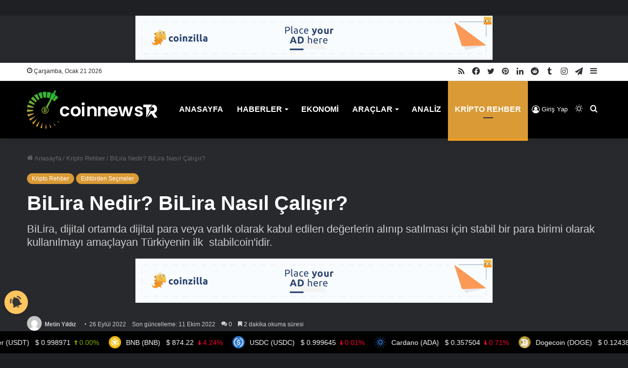

--- FILE ---
content_type: text/html; charset=UTF-8
request_url: https://request-global.czilladx.com/serve/get.php?withoutAdCode=1&z=90261af8af8dfa1f546&w=728&h=90&wd=0&n=2414850937291
body_size: 337
content:
https://request-global.czilladx.com/serve/view.php?w=728&h=90&z=90261af8af8dfa1f546&c=DEFAULT&n=ea138a763d153bd543643d18eb6129b99f63fc55480e13968a4eba1109f32890&integrity=[base64]

--- FILE ---
content_type: text/html; charset=UTF-8
request_url: https://request-global.czilladx.com/serve/get.php?withoutAdCode=1&z=90261af8af8dfa1f546&w=728&h=90&wd=0&n=2147073771890
body_size: 337
content:
https://request-global.czilladx.com/serve/view.php?w=728&h=90&z=90261af8af8dfa1f546&c=DEFAULT&n=e70c80bb93b04bc62eec69850f5d224b3658d770a7ee26ae486dc62c2a4d9f16&integrity=[base64]

--- FILE ---
content_type: text/html; charset=UTF-8
request_url: https://request-global.czilladx.com/serve/get.php?withoutAdCode=1&z=97261af8af8df049640&w=300&h=250&wd=0&n=2015792904864
body_size: 335
content:
https://request-global.czilladx.com/serve/view.php?w=300&h=250&z=97261af8af8df049640&c=DEFAULT&n=e09a1f52c5e0f4c7ecef60e739135384f1ed007d0d82a5a149c51dc9109f8871&integrity=[base64]

--- FILE ---
content_type: text/html; charset=utf-8
request_url: https://www.google.com/recaptcha/api2/aframe
body_size: 267
content:
<!DOCTYPE HTML><html><head><meta http-equiv="content-type" content="text/html; charset=UTF-8"></head><body><script nonce="EfkUrYTH642wNZZwKFMbKA">/** Anti-fraud and anti-abuse applications only. See google.com/recaptcha */ try{var clients={'sodar':'https://pagead2.googlesyndication.com/pagead/sodar?'};window.addEventListener("message",function(a){try{if(a.source===window.parent){var b=JSON.parse(a.data);var c=clients[b['id']];if(c){var d=document.createElement('img');d.src=c+b['params']+'&rc='+(localStorage.getItem("rc::a")?sessionStorage.getItem("rc::b"):"");window.document.body.appendChild(d);sessionStorage.setItem("rc::e",parseInt(sessionStorage.getItem("rc::e")||0)+1);localStorage.setItem("rc::h",'1768995468910');}}}catch(b){}});window.parent.postMessage("_grecaptcha_ready", "*");}catch(b){}</script></body></html>